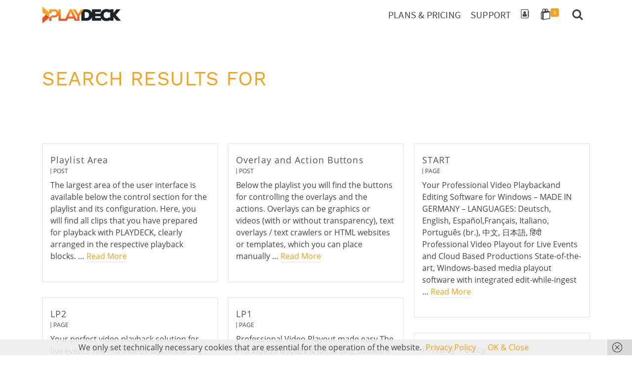

--- FILE ---
content_type: text/html; charset=UTF-8
request_url: https://playdeck.tv/page/9/?s
body_size: 20338
content:
<!DOCTYPE html>
<html class="no-js" lang="en" itemtype="https://schema.org/SearchResultsPage" itemscope>
<head>
	<meta charset="UTF-8">
	<link rel="profile" href="https://gmpg.org/xfn/11">
	<meta name="viewport" content="width=device-width, initial-scale=1.0">
	<meta http-equiv="X-UA-Compatible" content="IE=edge">
	<script>(function(html){html.className = html.className.replace(/\bno-js\b/,'js')})(document.documentElement);</script>
<title>Search Results for &#8220;&#8221; &#8211; Page 9 &#8211; Playdeck</title>
<meta name='robots' content='noindex, follow, max-image-preview:large' />
	<style>img:is([sizes="auto" i], [sizes^="auto," i]) { contain-intrinsic-size: 3000px 1500px }</style>
	<link rel="alternate" type="application/rss+xml" title="Playdeck &raquo; Feed" href="https://playdeck.tv/feed/" />
<link rel="alternate" type="application/rss+xml" title="Playdeck &raquo; Comments Feed" href="https://playdeck.tv/comments/feed/" />
<link rel="alternate" type="application/rss+xml" title="Playdeck &raquo; Search Results for &#8220;&#8221; Feed" href="https://playdeck.tv/search/feed/rss2/" />
<style type="text/css" id="kt-local-fonts-css">@font-face{font-family:'Source Sans Pro';font-style:normal;font-weight:600;src:local('Source Sans Pro SemiBold'),local('SourceSansPro-SemiBold'),url(https://playdeck.tv/wp-content/uploads/kadence-gfonts/sourcesanspro/toadOcfmlt9b38dHJxOBGNanmHNzStikJN_FjplbBik.eot) format('embedded-opentype'),url(https://playdeck.tv/wp-content/uploads/kadence-gfonts/sourcesanspro/toadOcfmlt9b38dHJxOBGNNE-IuDiR70wI4zXaKqWCM.ttf) format('ttf'),url(https://playdeck.tv/wp-content/uploads/kadence-gfonts/sourcesanspro/toadOcfmlt9b38dHJxOBGJ6-ys_j0H4QL65VLqzI3wI.woff) format('woff'),url(https://playdeck.tv/wp-content/uploads/kadence-gfonts/sourcesanspro/toadOcfmlt9b38dHJxOBGCOFnW3Jk0f09zW_Yln67Ac.woff2) format('woff2');}@font-face{font-family:'Source Sans Pro';font-style:normal;font-weight:400;src:local('Source Sans Pro Regular'),local('SourceSansPro-Regular'),url(https://playdeck.tv/wp-content/uploads/kadence-gfonts/sourcesanspro/ODelI1aHBYDBqgeIAH2zlN0tugusXa58UbOrParLRF0.eot) format('embedded-opentype'),url(https://playdeck.tv/wp-content/uploads/kadence-gfonts/sourcesanspro/ODelI1aHBYDBqgeIAH2zlNzbP97U9sKh0jjxbPbfOKg.ttf) format('ttf'),url(https://playdeck.tv/wp-content/uploads/kadence-gfonts/sourcesanspro/ODelI1aHBYDBqgeIAH2zlBM0YzuT7MdOe03otPbuUS0.woff) format('woff'),url(https://playdeck.tv/wp-content/uploads/kadence-gfonts/sourcesanspro/ODelI1aHBYDBqgeIAH2zlNV_2ngZ8dMf8fLgjYEouxg.woff2) format('woff2');}@font-face{font-family:'Work Sans';font-style:normal;font-weight:400;src:local('Work Sans'),local('WorkSans-Regular'),url(https://playdeck.tv/wp-content/uploads/kadence-gfonts/worksans/ElUAY9q6T0Ayx4zWzW63VPY6323mHUZFJMgTvxaG2iE.eot) format('embedded-opentype'),url(https://playdeck.tv/wp-content/uploads/kadence-gfonts/worksans/ElUAY9q6T0Ayx4zWzW63VKCWcynf_cDxXwCLxiixG1c.ttf) format('ttf'),url(https://playdeck.tv/wp-content/uploads/kadence-gfonts/worksans/ElUAY9q6T0Ayx4zWzW63VD8E0i7KZn-EPnyo3HZu7kw.woff) format('woff'),url(https://playdeck.tv/wp-content/uploads/kadence-gfonts/worksans/ElUAY9q6T0Ayx4zWzW63VFtXRa8TVwTICgirnJhmVJw.woff2) format('woff2');}@font-face{font-family:'Open Sans';font-style:italic;font-weight:400;src:local('Open Sans Italic'),local('OpenSans-Italic'),url(https://playdeck.tv/wp-content/uploads/kadence-gfonts/opensans/xjAJXh38I15wypJXxuGMBmfQcKutQXcIrRfyR5jdjY8.eot) format('embedded-opentype'),url(https://playdeck.tv/wp-content/uploads/kadence-gfonts/opensans/xjAJXh38I15wypJXxuGMBp0EAVxt0G0biEntp43Qt6E.ttf) format('ttf'),url(https://playdeck.tv/wp-content/uploads/kadence-gfonts/opensans/xjAJXh38I15wypJXxuGMBobN6UDyHWBl620a-IRfuBk.woff) format('woff'),url(https://playdeck.tv/wp-content/uploads/kadence-gfonts/opensans/xjAJXh38I15wypJXxuGMBo4P5ICox8Kq3LLUNMylGO4.woff2) format('woff2');}@font-face{font-family:'Open Sans';font-style:italic;font-weight:700;src:local('Open Sans Bold Italic'),local('OpenSans-BoldItalic'),url(https://playdeck.tv/wp-content/uploads/kadence-gfonts/opensans/PRmiXeptR36kaC0GEAetxrFt29aCHKT7otDW9l62Aag.eot) format('embedded-opentype'),url(https://playdeck.tv/wp-content/uploads/kadence-gfonts/opensans/PRmiXeptR36kaC0GEAetxp_TkvowlIOtbR7ePgFOpF4.ttf) format('ttf'),url(https://playdeck.tv/wp-content/uploads/kadence-gfonts/opensans/PRmiXeptR36kaC0GEAetxjqR_3kx9_hJXbbyU8S6IN0.woff) format('woff'),url(https://playdeck.tv/wp-content/uploads/kadence-gfonts/opensans/PRmiXeptR36kaC0GEAetxolIZu-HDpmDIZMigmsroc4.woff2) format('woff2');}@font-face{font-family:'Open Sans';font-style:normal;font-weight:400;src:local('Open Sans Regular'),local('OpenSans-Regular'),url(https://playdeck.tv/wp-content/uploads/kadence-gfonts/opensans/cJZKeOuBrn4kERxqtaUH3fY6323mHUZFJMgTvxaG2iE.eot) format('embedded-opentype'),url(https://playdeck.tv/wp-content/uploads/kadence-gfonts/opensans/cJZKeOuBrn4kERxqtaUH3aCWcynf_cDxXwCLxiixG1c.ttf) format('ttf'),url(https://playdeck.tv/wp-content/uploads/kadence-gfonts/opensans/cJZKeOuBrn4kERxqtaUH3T8E0i7KZn-EPnyo3HZu7kw.woff) format('woff'),url(https://playdeck.tv/wp-content/uploads/kadence-gfonts/opensans/cJZKeOuBrn4kERxqtaUH3VtXRa8TVwTICgirnJhmVJw.woff2) format('woff2');}@font-face{font-family:'Open Sans';font-style:normal;font-weight:700;src:local('Open Sans Bold'),local('OpenSans-Bold'),url(https://playdeck.tv/wp-content/uploads/kadence-gfonts/opensans/k3k702ZOKiLJc3WVjuplzHZ2MAKAc2x4R1uOSeegc5U.eot) format('embedded-opentype'),url(https://playdeck.tv/wp-content/uploads/kadence-gfonts/opensans/k3k702ZOKiLJc3WVjuplzInF5uFdDttMLvmWuJdhhgs.ttf) format('ttf'),url(https://playdeck.tv/wp-content/uploads/kadence-gfonts/opensans/k3k702ZOKiLJc3WVjuplzHhCUOGz7vYGh680lGh-uXM.woff) format('woff'),url(https://playdeck.tv/wp-content/uploads/kadence-gfonts/opensans/k3k702ZOKiLJc3WVjuplzOgdm0LZdjqr5-oayXSOefg.woff2) format('woff2');}</style><script type="text/javascript">
/* <![CDATA[ */
window._wpemojiSettings = {"baseUrl":"https:\/\/s.w.org\/images\/core\/emoji\/16.0.1\/72x72\/","ext":".png","svgUrl":"https:\/\/s.w.org\/images\/core\/emoji\/16.0.1\/svg\/","svgExt":".svg","source":{"concatemoji":"https:\/\/playdeck.tv\/wp-includes\/js\/wp-emoji-release.min.js?ver=6.8.3"}};
/*! This file is auto-generated */
!function(s,n){var o,i,e;function c(e){try{var t={supportTests:e,timestamp:(new Date).valueOf()};sessionStorage.setItem(o,JSON.stringify(t))}catch(e){}}function p(e,t,n){e.clearRect(0,0,e.canvas.width,e.canvas.height),e.fillText(t,0,0);var t=new Uint32Array(e.getImageData(0,0,e.canvas.width,e.canvas.height).data),a=(e.clearRect(0,0,e.canvas.width,e.canvas.height),e.fillText(n,0,0),new Uint32Array(e.getImageData(0,0,e.canvas.width,e.canvas.height).data));return t.every(function(e,t){return e===a[t]})}function u(e,t){e.clearRect(0,0,e.canvas.width,e.canvas.height),e.fillText(t,0,0);for(var n=e.getImageData(16,16,1,1),a=0;a<n.data.length;a++)if(0!==n.data[a])return!1;return!0}function f(e,t,n,a){switch(t){case"flag":return n(e,"\ud83c\udff3\ufe0f\u200d\u26a7\ufe0f","\ud83c\udff3\ufe0f\u200b\u26a7\ufe0f")?!1:!n(e,"\ud83c\udde8\ud83c\uddf6","\ud83c\udde8\u200b\ud83c\uddf6")&&!n(e,"\ud83c\udff4\udb40\udc67\udb40\udc62\udb40\udc65\udb40\udc6e\udb40\udc67\udb40\udc7f","\ud83c\udff4\u200b\udb40\udc67\u200b\udb40\udc62\u200b\udb40\udc65\u200b\udb40\udc6e\u200b\udb40\udc67\u200b\udb40\udc7f");case"emoji":return!a(e,"\ud83e\udedf")}return!1}function g(e,t,n,a){var r="undefined"!=typeof WorkerGlobalScope&&self instanceof WorkerGlobalScope?new OffscreenCanvas(300,150):s.createElement("canvas"),o=r.getContext("2d",{willReadFrequently:!0}),i=(o.textBaseline="top",o.font="600 32px Arial",{});return e.forEach(function(e){i[e]=t(o,e,n,a)}),i}function t(e){var t=s.createElement("script");t.src=e,t.defer=!0,s.head.appendChild(t)}"undefined"!=typeof Promise&&(o="wpEmojiSettingsSupports",i=["flag","emoji"],n.supports={everything:!0,everythingExceptFlag:!0},e=new Promise(function(e){s.addEventListener("DOMContentLoaded",e,{once:!0})}),new Promise(function(t){var n=function(){try{var e=JSON.parse(sessionStorage.getItem(o));if("object"==typeof e&&"number"==typeof e.timestamp&&(new Date).valueOf()<e.timestamp+604800&&"object"==typeof e.supportTests)return e.supportTests}catch(e){}return null}();if(!n){if("undefined"!=typeof Worker&&"undefined"!=typeof OffscreenCanvas&&"undefined"!=typeof URL&&URL.createObjectURL&&"undefined"!=typeof Blob)try{var e="postMessage("+g.toString()+"("+[JSON.stringify(i),f.toString(),p.toString(),u.toString()].join(",")+"));",a=new Blob([e],{type:"text/javascript"}),r=new Worker(URL.createObjectURL(a),{name:"wpTestEmojiSupports"});return void(r.onmessage=function(e){c(n=e.data),r.terminate(),t(n)})}catch(e){}c(n=g(i,f,p,u))}t(n)}).then(function(e){for(var t in e)n.supports[t]=e[t],n.supports.everything=n.supports.everything&&n.supports[t],"flag"!==t&&(n.supports.everythingExceptFlag=n.supports.everythingExceptFlag&&n.supports[t]);n.supports.everythingExceptFlag=n.supports.everythingExceptFlag&&!n.supports.flag,n.DOMReady=!1,n.readyCallback=function(){n.DOMReady=!0}}).then(function(){return e}).then(function(){var e;n.supports.everything||(n.readyCallback(),(e=n.source||{}).concatemoji?t(e.concatemoji):e.wpemoji&&e.twemoji&&(t(e.twemoji),t(e.wpemoji)))}))}((window,document),window._wpemojiSettings);
/* ]]> */
</script>
<link rel='stylesheet' id='wc-blocks-integration-css' href='https://playdeck.tv/wp-content/plugins/woocommerce-subscriptions/build/index.css?ver=8.3.0' type='text/css' media='all' />
<style id='wp-emoji-styles-inline-css' type='text/css'>

	img.wp-smiley, img.emoji {
		display: inline !important;
		border: none !important;
		box-shadow: none !important;
		height: 1em !important;
		width: 1em !important;
		margin: 0 0.07em !important;
		vertical-align: -0.1em !important;
		background: none !important;
		padding: 0 !important;
	}
</style>
<link rel='stylesheet' id='wp-block-library-css' href='https://playdeck.tv/wp-includes/css/dist/block-library/style.min.css?ver=6.8.3' type='text/css' media='all' />
<style id='classic-theme-styles-inline-css' type='text/css'>
/*! This file is auto-generated */
.wp-block-button__link{color:#fff;background-color:#32373c;border-radius:9999px;box-shadow:none;text-decoration:none;padding:calc(.667em + 2px) calc(1.333em + 2px);font-size:1.125em}.wp-block-file__button{background:#32373c;color:#fff;text-decoration:none}
</style>
<style id='filebird-block-filebird-gallery-style-inline-css' type='text/css'>
ul.filebird-block-filebird-gallery{margin:auto!important;padding:0!important;width:100%}ul.filebird-block-filebird-gallery.layout-grid{display:grid;grid-gap:20px;align-items:stretch;grid-template-columns:repeat(var(--columns),1fr);justify-items:stretch}ul.filebird-block-filebird-gallery.layout-grid li img{border:1px solid #ccc;box-shadow:2px 2px 6px 0 rgba(0,0,0,.3);height:100%;max-width:100%;-o-object-fit:cover;object-fit:cover;width:100%}ul.filebird-block-filebird-gallery.layout-masonry{-moz-column-count:var(--columns);-moz-column-gap:var(--space);column-gap:var(--space);-moz-column-width:var(--min-width);columns:var(--min-width) var(--columns);display:block;overflow:auto}ul.filebird-block-filebird-gallery.layout-masonry li{margin-bottom:var(--space)}ul.filebird-block-filebird-gallery li{list-style:none}ul.filebird-block-filebird-gallery li figure{height:100%;margin:0;padding:0;position:relative;width:100%}ul.filebird-block-filebird-gallery li figure figcaption{background:linear-gradient(0deg,rgba(0,0,0,.7),rgba(0,0,0,.3) 70%,transparent);bottom:0;box-sizing:border-box;color:#fff;font-size:.8em;margin:0;max-height:100%;overflow:auto;padding:3em .77em .7em;position:absolute;text-align:center;width:100%;z-index:2}ul.filebird-block-filebird-gallery li figure figcaption a{color:inherit}

</style>
<style id='global-styles-inline-css' type='text/css'>
:root{--wp--preset--aspect-ratio--square: 1;--wp--preset--aspect-ratio--4-3: 4/3;--wp--preset--aspect-ratio--3-4: 3/4;--wp--preset--aspect-ratio--3-2: 3/2;--wp--preset--aspect-ratio--2-3: 2/3;--wp--preset--aspect-ratio--16-9: 16/9;--wp--preset--aspect-ratio--9-16: 9/16;--wp--preset--color--black: #000;--wp--preset--color--cyan-bluish-gray: #abb8c3;--wp--preset--color--white: #fff;--wp--preset--color--pale-pink: #f78da7;--wp--preset--color--vivid-red: #cf2e2e;--wp--preset--color--luminous-vivid-orange: #ff6900;--wp--preset--color--luminous-vivid-amber: #fcb900;--wp--preset--color--light-green-cyan: #7bdcb5;--wp--preset--color--vivid-green-cyan: #00d084;--wp--preset--color--pale-cyan-blue: #8ed1fc;--wp--preset--color--vivid-cyan-blue: #0693e3;--wp--preset--color--vivid-purple: #9b51e0;--wp--preset--color--ascend-primary: #f9a01b;--wp--preset--color--ascend-primary-light: #ffb42f;--wp--preset--color--very-light-gray: #eee;--wp--preset--color--very-dark-gray: #444;--wp--preset--gradient--vivid-cyan-blue-to-vivid-purple: linear-gradient(135deg,rgba(6,147,227,1) 0%,rgb(155,81,224) 100%);--wp--preset--gradient--light-green-cyan-to-vivid-green-cyan: linear-gradient(135deg,rgb(122,220,180) 0%,rgb(0,208,130) 100%);--wp--preset--gradient--luminous-vivid-amber-to-luminous-vivid-orange: linear-gradient(135deg,rgba(252,185,0,1) 0%,rgba(255,105,0,1) 100%);--wp--preset--gradient--luminous-vivid-orange-to-vivid-red: linear-gradient(135deg,rgba(255,105,0,1) 0%,rgb(207,46,46) 100%);--wp--preset--gradient--very-light-gray-to-cyan-bluish-gray: linear-gradient(135deg,rgb(238,238,238) 0%,rgb(169,184,195) 100%);--wp--preset--gradient--cool-to-warm-spectrum: linear-gradient(135deg,rgb(74,234,220) 0%,rgb(151,120,209) 20%,rgb(207,42,186) 40%,rgb(238,44,130) 60%,rgb(251,105,98) 80%,rgb(254,248,76) 100%);--wp--preset--gradient--blush-light-purple: linear-gradient(135deg,rgb(255,206,236) 0%,rgb(152,150,240) 100%);--wp--preset--gradient--blush-bordeaux: linear-gradient(135deg,rgb(254,205,165) 0%,rgb(254,45,45) 50%,rgb(107,0,62) 100%);--wp--preset--gradient--luminous-dusk: linear-gradient(135deg,rgb(255,203,112) 0%,rgb(199,81,192) 50%,rgb(65,88,208) 100%);--wp--preset--gradient--pale-ocean: linear-gradient(135deg,rgb(255,245,203) 0%,rgb(182,227,212) 50%,rgb(51,167,181) 100%);--wp--preset--gradient--electric-grass: linear-gradient(135deg,rgb(202,248,128) 0%,rgb(113,206,126) 100%);--wp--preset--gradient--midnight: linear-gradient(135deg,rgb(2,3,129) 0%,rgb(40,116,252) 100%);--wp--preset--font-size--small: 13px;--wp--preset--font-size--medium: 20px;--wp--preset--font-size--large: 36px;--wp--preset--font-size--x-large: 42px;--wp--preset--spacing--20: 0.44rem;--wp--preset--spacing--30: 0.67rem;--wp--preset--spacing--40: 1rem;--wp--preset--spacing--50: 1.5rem;--wp--preset--spacing--60: 2.25rem;--wp--preset--spacing--70: 3.38rem;--wp--preset--spacing--80: 5.06rem;--wp--preset--shadow--natural: 6px 6px 9px rgba(0, 0, 0, 0.2);--wp--preset--shadow--deep: 12px 12px 50px rgba(0, 0, 0, 0.4);--wp--preset--shadow--sharp: 6px 6px 0px rgba(0, 0, 0, 0.2);--wp--preset--shadow--outlined: 6px 6px 0px -3px rgba(255, 255, 255, 1), 6px 6px rgba(0, 0, 0, 1);--wp--preset--shadow--crisp: 6px 6px 0px rgba(0, 0, 0, 1);}:where(.is-layout-flex){gap: 0.5em;}:where(.is-layout-grid){gap: 0.5em;}body .is-layout-flex{display: flex;}.is-layout-flex{flex-wrap: wrap;align-items: center;}.is-layout-flex > :is(*, div){margin: 0;}body .is-layout-grid{display: grid;}.is-layout-grid > :is(*, div){margin: 0;}:where(.wp-block-columns.is-layout-flex){gap: 2em;}:where(.wp-block-columns.is-layout-grid){gap: 2em;}:where(.wp-block-post-template.is-layout-flex){gap: 1.25em;}:where(.wp-block-post-template.is-layout-grid){gap: 1.25em;}.has-black-color{color: var(--wp--preset--color--black) !important;}.has-cyan-bluish-gray-color{color: var(--wp--preset--color--cyan-bluish-gray) !important;}.has-white-color{color: var(--wp--preset--color--white) !important;}.has-pale-pink-color{color: var(--wp--preset--color--pale-pink) !important;}.has-vivid-red-color{color: var(--wp--preset--color--vivid-red) !important;}.has-luminous-vivid-orange-color{color: var(--wp--preset--color--luminous-vivid-orange) !important;}.has-luminous-vivid-amber-color{color: var(--wp--preset--color--luminous-vivid-amber) !important;}.has-light-green-cyan-color{color: var(--wp--preset--color--light-green-cyan) !important;}.has-vivid-green-cyan-color{color: var(--wp--preset--color--vivid-green-cyan) !important;}.has-pale-cyan-blue-color{color: var(--wp--preset--color--pale-cyan-blue) !important;}.has-vivid-cyan-blue-color{color: var(--wp--preset--color--vivid-cyan-blue) !important;}.has-vivid-purple-color{color: var(--wp--preset--color--vivid-purple) !important;}.has-black-background-color{background-color: var(--wp--preset--color--black) !important;}.has-cyan-bluish-gray-background-color{background-color: var(--wp--preset--color--cyan-bluish-gray) !important;}.has-white-background-color{background-color: var(--wp--preset--color--white) !important;}.has-pale-pink-background-color{background-color: var(--wp--preset--color--pale-pink) !important;}.has-vivid-red-background-color{background-color: var(--wp--preset--color--vivid-red) !important;}.has-luminous-vivid-orange-background-color{background-color: var(--wp--preset--color--luminous-vivid-orange) !important;}.has-luminous-vivid-amber-background-color{background-color: var(--wp--preset--color--luminous-vivid-amber) !important;}.has-light-green-cyan-background-color{background-color: var(--wp--preset--color--light-green-cyan) !important;}.has-vivid-green-cyan-background-color{background-color: var(--wp--preset--color--vivid-green-cyan) !important;}.has-pale-cyan-blue-background-color{background-color: var(--wp--preset--color--pale-cyan-blue) !important;}.has-vivid-cyan-blue-background-color{background-color: var(--wp--preset--color--vivid-cyan-blue) !important;}.has-vivid-purple-background-color{background-color: var(--wp--preset--color--vivid-purple) !important;}.has-black-border-color{border-color: var(--wp--preset--color--black) !important;}.has-cyan-bluish-gray-border-color{border-color: var(--wp--preset--color--cyan-bluish-gray) !important;}.has-white-border-color{border-color: var(--wp--preset--color--white) !important;}.has-pale-pink-border-color{border-color: var(--wp--preset--color--pale-pink) !important;}.has-vivid-red-border-color{border-color: var(--wp--preset--color--vivid-red) !important;}.has-luminous-vivid-orange-border-color{border-color: var(--wp--preset--color--luminous-vivid-orange) !important;}.has-luminous-vivid-amber-border-color{border-color: var(--wp--preset--color--luminous-vivid-amber) !important;}.has-light-green-cyan-border-color{border-color: var(--wp--preset--color--light-green-cyan) !important;}.has-vivid-green-cyan-border-color{border-color: var(--wp--preset--color--vivid-green-cyan) !important;}.has-pale-cyan-blue-border-color{border-color: var(--wp--preset--color--pale-cyan-blue) !important;}.has-vivid-cyan-blue-border-color{border-color: var(--wp--preset--color--vivid-cyan-blue) !important;}.has-vivid-purple-border-color{border-color: var(--wp--preset--color--vivid-purple) !important;}.has-vivid-cyan-blue-to-vivid-purple-gradient-background{background: var(--wp--preset--gradient--vivid-cyan-blue-to-vivid-purple) !important;}.has-light-green-cyan-to-vivid-green-cyan-gradient-background{background: var(--wp--preset--gradient--light-green-cyan-to-vivid-green-cyan) !important;}.has-luminous-vivid-amber-to-luminous-vivid-orange-gradient-background{background: var(--wp--preset--gradient--luminous-vivid-amber-to-luminous-vivid-orange) !important;}.has-luminous-vivid-orange-to-vivid-red-gradient-background{background: var(--wp--preset--gradient--luminous-vivid-orange-to-vivid-red) !important;}.has-very-light-gray-to-cyan-bluish-gray-gradient-background{background: var(--wp--preset--gradient--very-light-gray-to-cyan-bluish-gray) !important;}.has-cool-to-warm-spectrum-gradient-background{background: var(--wp--preset--gradient--cool-to-warm-spectrum) !important;}.has-blush-light-purple-gradient-background{background: var(--wp--preset--gradient--blush-light-purple) !important;}.has-blush-bordeaux-gradient-background{background: var(--wp--preset--gradient--blush-bordeaux) !important;}.has-luminous-dusk-gradient-background{background: var(--wp--preset--gradient--luminous-dusk) !important;}.has-pale-ocean-gradient-background{background: var(--wp--preset--gradient--pale-ocean) !important;}.has-electric-grass-gradient-background{background: var(--wp--preset--gradient--electric-grass) !important;}.has-midnight-gradient-background{background: var(--wp--preset--gradient--midnight) !important;}.has-small-font-size{font-size: var(--wp--preset--font-size--small) !important;}.has-medium-font-size{font-size: var(--wp--preset--font-size--medium) !important;}.has-large-font-size{font-size: var(--wp--preset--font-size--large) !important;}.has-x-large-font-size{font-size: var(--wp--preset--font-size--x-large) !important;}
:where(.wp-block-post-template.is-layout-flex){gap: 1.25em;}:where(.wp-block-post-template.is-layout-grid){gap: 1.25em;}
:where(.wp-block-columns.is-layout-flex){gap: 2em;}:where(.wp-block-columns.is-layout-grid){gap: 2em;}
:root :where(.wp-block-pullquote){font-size: 1.5em;line-height: 1.6;}
</style>
<link rel='stylesheet' id='flexible-table-block-css' href='https://playdeck.tv/wp-content/plugins/flexible-table-block/build/style-index.css?ver=1758843167' type='text/css' media='all' />
<style id='flexible-table-block-inline-css' type='text/css'>
.wp-block-flexible-table-block-table.wp-block-flexible-table-block-table>table{width:100%;max-width:100%;border-collapse:collapse;}.wp-block-flexible-table-block-table.wp-block-flexible-table-block-table.is-style-stripes tbody tr:nth-child(odd) th{background-color:#f0f0f1;}.wp-block-flexible-table-block-table.wp-block-flexible-table-block-table.is-style-stripes tbody tr:nth-child(odd) td{background-color:#f0f0f1;}.wp-block-flexible-table-block-table.wp-block-flexible-table-block-table.is-style-stripes tbody tr:nth-child(even) th{background-color:#ffffff;}.wp-block-flexible-table-block-table.wp-block-flexible-table-block-table.is-style-stripes tbody tr:nth-child(even) td{background-color:#ffffff;}.wp-block-flexible-table-block-table.wp-block-flexible-table-block-table>table tr th,.wp-block-flexible-table-block-table.wp-block-flexible-table-block-table>table tr td{padding:0.5em;border-width:1px;border-style:solid;border-color:#000000;text-align:left;vertical-align:middle;}.wp-block-flexible-table-block-table.wp-block-flexible-table-block-table>table tr th{background-color:#f0f0f1;}.wp-block-flexible-table-block-table.wp-block-flexible-table-block-table>table tr td{background-color:#ffffff;}@media screen and (min-width:769px){.wp-block-flexible-table-block-table.is-scroll-on-pc{overflow-x:scroll;}.wp-block-flexible-table-block-table.is-scroll-on-pc table{max-width:none;align-self:self-start;}}@media screen and (max-width:768px){.wp-block-flexible-table-block-table.is-scroll-on-mobile{overflow-x:scroll;}.wp-block-flexible-table-block-table.is-scroll-on-mobile table{max-width:none;align-self:self-start;}.wp-block-flexible-table-block-table table.is-stacked-on-mobile th,.wp-block-flexible-table-block-table table.is-stacked-on-mobile td{width:100%!important;display:block;}}
</style>
<link rel='stylesheet' id='pdfprnt_frontend-css' href='https://playdeck.tv/wp-content/plugins/pdf-print/css/frontend.css?ver=2.4.5' type='text/css' media='all' />
<link rel='stylesheet' id='follow-up-emails-css' href='https://playdeck.tv/wp-content/plugins/woocommerce-follow-up-emails/templates/followups.css?ver=4.9.29' type='text/css' media='all' />
<style id='woocommerce-inline-inline-css' type='text/css'>
.woocommerce form .form-row .required { visibility: visible; }
</style>
<link rel='stylesheet' id='brands-styles-css' href='https://playdeck.tv/wp-content/plugins/woocommerce/assets/css/brands.css?ver=9.9.5' type='text/css' media='all' />
<!--[if lt IE]>
<link rel='stylesheet' id='ascend_ie_fallback-css' href='https://playdeck.tv/wp-content/themes/ascend_premium/assets/css/ie_fallback.css?ver=1.9.28' type='text/css' media='all' />
<![endif]-->
<link rel='stylesheet' id='bellows-css' href='https://playdeck.tv/wp-content/plugins/bellows-pro/pro/assets/css/bellows.min.css?ver=1.4.4' type='text/css' media='all' />
<style id='kadence-blocks-global-variables-inline-css' type='text/css'>
:root {--global-kb-font-size-sm:clamp(0.8rem, 0.73rem + 0.217vw, 0.9rem);--global-kb-font-size-md:clamp(1.1rem, 0.995rem + 0.326vw, 1.25rem);--global-kb-font-size-lg:clamp(1.75rem, 1.576rem + 0.543vw, 2rem);--global-kb-font-size-xl:clamp(2.25rem, 1.728rem + 1.63vw, 3rem);--global-kb-font-size-xxl:clamp(2.5rem, 1.456rem + 3.26vw, 4rem);--global-kb-font-size-xxxl:clamp(2.75rem, 0.489rem + 7.065vw, 6rem);}:root {--global-palette1: #3182CE;--global-palette2: #2B6CB0;--global-palette3: #1A202C;--global-palette4: #2D3748;--global-palette5: #4A5568;--global-palette6: #718096;--global-palette7: #EDF2F7;--global-palette8: #F7FAFC;--global-palette9: #ffffff;}
</style>
<link rel='stylesheet' id='ascend_main-css' href='https://playdeck.tv/wp-content/themes/ascend_premium/assets/css/ascend.css?ver=1.9.28' type='text/css' media='all' />
<link rel='stylesheet' id='ascend_woo-css' href='https://playdeck.tv/wp-content/themes/ascend_premium/assets/css/ascend_woo.css?ver=1.9.28' type='text/css' media='all' />
<link rel='stylesheet' id='ascend_select2-css' href='https://playdeck.tv/wp-content/themes/ascend_premium/assets/css/ascend_select2.css?ver=1.9.28' type='text/css' media='all' />
<link rel='stylesheet' id='ascend_icons-css' href='https://playdeck.tv/wp-content/themes/ascend_premium/assets/css/ascend_icons.css?ver=1.9.28' type='text/css' media='all' />
<link rel='stylesheet' id='kadence_child-css' href='https://playdeck.tv/wp-content/themes/ascend_premium_child/style.css?ver=1.0' type='text/css' media='all' />
<link rel='stylesheet' id='bellows-blue-material-css' href='https://playdeck.tv/wp-content/plugins/bellows-pro/assets/css/skins/blue-material.css?ver=1.4.4' type='text/css' media='all' />
<script type="text/javascript" src="https://playdeck.tv/wp-includes/js/jquery/jquery.min.js?ver=3.7.1" id="jquery-core-js"></script>
<script type="text/javascript" src="https://playdeck.tv/wp-includes/js/jquery/jquery-migrate.min.js?ver=3.4.1" id="jquery-migrate-js"></script>
<script type="text/javascript" id="fue-account-subscriptions-js-extra">
/* <![CDATA[ */
var FUE = {"ajaxurl":"https:\/\/playdeck.tv\/wp-admin\/admin-ajax.php","ajax_loader":"https:\/\/playdeck.tv\/wp-content\/plugins\/woocommerce-follow-up-emails\/templates\/images\/ajax-loader.gif"};
/* ]]> */
</script>
<script type="text/javascript" src="https://playdeck.tv/wp-content/plugins/woocommerce-follow-up-emails/templates/js/fue-account-subscriptions.js?ver=4.9.29" id="fue-account-subscriptions-js"></script>
<script type="text/javascript" src="https://playdeck.tv/wp-content/plugins/woocommerce/assets/js/jquery-blockui/jquery.blockUI.min.js?ver=2.7.0-wc.9.9.5" id="jquery-blockui-js" defer="defer" data-wp-strategy="defer"></script>
<script type="text/javascript" src="https://playdeck.tv/wp-content/plugins/woocommerce/assets/js/js-cookie/js.cookie.min.js?ver=2.1.4-wc.9.9.5" id="js-cookie-js" defer="defer" data-wp-strategy="defer"></script>
<script type="text/javascript" id="woocommerce-js-extra">
/* <![CDATA[ */
var woocommerce_params = {"ajax_url":"\/wp-admin\/admin-ajax.php","wc_ajax_url":"\/?wc-ajax=%%endpoint%%","i18n_password_show":"Show password","i18n_password_hide":"Hide password"};
/* ]]> */
</script>
<script type="text/javascript" src="https://playdeck.tv/wp-content/plugins/woocommerce/assets/js/frontend/woocommerce.min.js?ver=9.9.5" id="woocommerce-js" defer="defer" data-wp-strategy="defer"></script>
<!--[if lt IE 9]>
<script type="text/javascript" src="https://playdeck.tv/wp-content/themes/ascend_premium/assets/js/vendor/html5shiv.min.js?ver=6.8.3" id="ascend-html5shiv-js"></script>
<![endif]-->
<!--[if lt IE 9]>
<script type="text/javascript" src="https://playdeck.tv/wp-content/themes/ascend_premium/assets/js/vendor/respond.min.js?ver=6.8.3" id="ascend-respond-js"></script>
<![endif]-->
<script type="text/javascript" src="https://playdeck.tv/wp-content/themes/ascend_premium/assets/js/vendor/custom-modernizer-min.js?ver=1.9.28" id="modernizrc-js"></script>
<link rel="https://api.w.org/" href="https://playdeck.tv/wp-json/" /><link rel="EditURI" type="application/rsd+xml" title="RSD" href="https://playdeck.tv/xmlrpc.php?rsd" />
<meta name="generator" content="WordPress 6.8.3" />
<meta name="generator" content="WooCommerce 9.9.5" />
<style id="bellows-custom-generated-css">
/** Bellows Custom Menu Styles (Customizer) **/
/* main */
.bellows.bellows-main { width:320px; }



/** Bellows Custom Tweaks (General Settings) **/
.fa-chevron-up::before {
  content: "⯆";
}

.fa-chevron-down::before {
  content: "⯆";
}

.bellows {
  --bellows-item-padding-v: 10px;
  --bellows-item-padding-h: 15px;
  --bellows-sub-item-padding-v: 10px;
  --bellows-sub-item-padding-h: var(--bellows-item-padding-h);
  --bellows-indent: 20px;
  --bellows-indent-level-offset: 1;
  --bellows-toggle-width: 40px;
  --bellows-level: 0;
  --bellows-tree-toggle-w: 0px;
  --bellows-focus-outline: none;
  --bellows-focus-visible-outline: auto;
}

.bellows .bellows-nav .bellows-target > .bellows-target-text {
  font-size: 16px;
}

/* Status: Loaded from Transient */

</style>		<meta name="abstract" content="Your Professional Video Playback and Editing Software for Windows. Made in Germany.">
		<meta name="author" content="JOY event &amp; media GmbH &amp; Co. KG">
		<meta name="classification" content="Software">
		<meta name="copyright" content="Copyright JOY event &amp; media GmbH &amp; Co. KG - All rights Reserved.">
		<meta name="designer" content="MKO">
		<meta name="distribution" content="Global">
		<meta name="language" content="EN">
		<meta name="publisher" content="JOY event &amp; media GmbH &amp; Co. KG">
		<meta name="rating" content="General">
		<meta name="resource-type" content="Document">
		<meta name="revisit-after" content="3">
		<meta name="subject" content="Software">
		<meta name="template" content="Kadence WordPress Theme">
		<meta name="robots" content="index,follow">
		<link rel="shortcut icon" href="/favicon.ico">
<meta name="description" content="Your Professional Video Playback and Editing Software for Windows. Made in Germany." />
<script type="text/javascript">var light_error = "The image could not be loaded.", light_of = "%curr% of %total%";</script><style type="text/css" id="kt-custom-css">a, .primary-color, .postlist article .entry-content a.more-link:hover,.widget_price_filter .price_slider_amount .button, .product .product_meta a:hover, .star-rating, .above-footer-widgets a:not(.button):hover, .sidebar a:not(.button):hover, .elementor-widget-sidebar a:not(.button):hover, .footerclass a:hover, .posttags a:hover, .tagcloud a:hover, .kt_bc_nomargin #kadbreadcrumbs a:hover, #kadbreadcrumbs a:hover, .wp-pagenavi a:hover, .woocommerce-pagination ul.page-numbers li a:hover, .woocommerce-pagination ul.page-numbers li span:hover, .has-ascend-primary-color {color:#f9a01b;} .comment-content a:not(.button):hover, .entry-content p a:not(.button):not(.select2-choice):not([data-rel="lightbox"]):hover, .kt_product_toggle_outer .toggle_grid:hover, .kt_product_toggle_outer .toggle_list:hover, .kt_product_toggle_outer .toggle_grid.toggle_active, .kt_product_toggle_outer .toggle_list.toggle_active, .product .product_meta a, .product .woocommerce-tabs .wc-tabs > li.active > a, .product .woocommerce-tabs .wc-tabs > li.active > a:hover, .product .woocommerce-tabs .wc-tabs > li.active > a:focus, #payment ul.wc_payment_methods li.wc_payment_method input[type=radio]:first-child:checked+label, .kt-woo-account-nav .woocommerce-MyAccount-navigation ul li.is-active a, a.added_to_cart, .widget_pages ul li.kt-drop-toggle > .kt-toggle-sub, .widget_categories ul li.kt-drop-toggle > .kt-toggle-sub, .widget_product_categories ul li.kt-drop-toggle > .kt-toggle-sub, .widget_recent_entries ul li a:hover ~ .kt-toggle-sub, .widget_recent_comments ul li a:hover ~ .kt-toggle-sub, .widget_archive ul li a:hover ~ .kt-toggle-sub, .widget_pages ul li a:hover ~ .kt-toggle-sub, .widget_categories ul li a:hover ~ .kt-toggle-sub, .widget_meta ul li a:hover ~ .kt-toggle-sub, .widget_product_categories ul li a:hover ~ .kt-toggle-sub,.kt-tabs.kt-tabs-style2 > li > a:hover, .kt-tabs > li.active > a, .kt-tabs > li.active > a:hover, .kt-tabs > li.active > a:focus, .kt_bc_nomargin #kadbreadcrumbs a:hover, #kadbreadcrumbs a:hover, .footerclass .menu li a:hover, .widget_recent_entries ul li a:hover, .posttags a:hover, .tagcloud a:hover,.widget_recent_comments ul li a:hover, .widget_archive ul li a:hover, .widget_pages ul li a:hover, .widget_categories ul li a:hover, .widget_meta ul li a:hover, .widget_product_categories ul li a:hover, .box-icon-item .icon-container .icon-left-highlight,.box-icon-item .icon-container .icon-right-highlight, .widget_pages ul li.current-cat > a, .widget_categories ul li.current-cat > a, .widget_product_categories ul li.current-cat > a, #payment ul.wc_payment_methods li.wc_payment_method input[type=radio]:first-child:checked + label:before, .wp-pagenavi .current, .wp-pagenavi a:hover, .kt-mobile-header-toggle .kt-extras-label.header-underscore-icon, .woocommerce-pagination ul.page-numbers li a.current, .woocommerce-pagination ul.page-numbers li span.current, .woocommerce-pagination ul.page-numbers li a:hover, .woocommerce-pagination ul.page-numbers li span:hover, .widget_layered_nav ul li.chosen a, .widget_layered_nav_filters ul li a, .widget_rating_filter ul li.chosen a, .variations .kad_radio_variations label.selectedValue, .variations .kad_radio_variations label:hover{border-color:#f9a01b;} .kt-header-extras span.kt-cart-total, .btn, .button, .submit, button, input[type="submit"], .portfolio-loop-image-container .portfolio-hover-item .portfolio-overlay-color, .kt_product_toggle_outer .toggle_grid.toggle_active, .kt_product_toggle_outer .toggle_list.toggle_active, .product .woocommerce-tabs .wc-tabs > li.active > a, .product .woocommerce-tabs .wc-tabs > li.active > a:hover, .product .woocommerce-tabs .wc-tabs > li.active > a:focus, .product .woocommerce-tabs .wc-tabs:before, .woocommerce-info, .woocommerce-message, .woocommerce-noreviews, p.no-comments, .widget_pages ul li ul li.current-cat > a:before, .widget_categories ul li ul li.current-cat > a:before, .widget_product_categories ul li ul li.current-cat > a:before, .widget_pages ul li ul li a:hover:before, .widget_categories ul li ul li a:hover:before, .widget_product_categories ul li ul li a:hover:before, .kadence_recent_posts a.posts_widget_readmore:hover:before, .kt-accordion > .panel h5:after, .kt-tabs:before, .image_menu_overlay, .kadence_social_widget a:hover, .kt-tabs > li.active > a, .kt-tabs > li.active > a:hover, .kt-tabs > li.active > a:focus, .widget_pages ul li.current-cat > .count, .widget_categories ul li.current-cat > .count, .widget_product_categories ul li.current-cat > .count, .widget_recent_entries ul li a:hover ~ .count, .widget_recent_comments ul li a:hover ~ .count, .widget_archive ul li a:hover ~ .count, .widget_pages ul li a:hover ~ .count, .widget_categories ul li a:hover ~ .count, .widget_meta ul li a:hover ~ .count, .widget_product_categories ul li a:hover ~ .count, #payment ul.wc_payment_methods li.wc_payment_method input[type=radio]:first-child:checked + label:before, .select2-results .select2-highlighted, .wp-pagenavi .current, .kt-header-extras span.kt-cart-total, .kt-mobile-header-toggle span.kt-cart-total, .woocommerce-pagination ul.page-numbers li a.current, .woocommerce-pagination ul.page-numbers li span.current,.widget_price_filter .ui-slider .ui-slider-handle, .widget_layered_nav ul li.chosen span.count, .widget_layered_nav_filters ul li span.count, .variations .kad_radio_variations label.selectedValue, .box-icon-item .menu-icon-read-more .read-more-highlight, .select2-container--default .select2-results__option--highlighted[aria-selected], p.demo_store, .has-ascend-primary-background-color {background:#f9a01b;}@media (max-width: 767px){.filter-set li a.selected {background:#f9a01b;}} .has-ascend-primary-light-color {color:#ffb42f} .has-ascend-primary-light-background-color{ background-color: #ffb42f}.kad-header-height {height:60px;}.kad-topbar-height {min-height:20px;}.kad-mobile-header-height {height:60px;}.headerclass, .mobile-headerclass, .kad-fixed-vertical-background-area{background: rgba(255, 255, 255, 1);}.titleclass .entry-title{font-size:40px;}@media (max-width: 768px) {.titleclass .entry-title{font-size:30px;}}.titleclass .subtitle{font-size:40px;}@media (max-width: 768px) {.titleclass .subtitle{font-size:20px;}}.titleclass .page-header  {height:200px;}@media (max-width: 768px) {.titleclass .page-header {height:100px;}}.product_item .product_archive_title {min-height:20px;}.second-navclass .sf-menu>li:after {background:#fff;}.kt-header-extras .kadence_social_widget a, .mobile-header-container .kt-mobile-header-toggle button {color:#444;} button.mobile-navigation-toggle .kt-mnt span {background:#444;} .kt-header-extras .kadence_social_widget a:hover{color:#fff;}.pop-modal-body .kt-woo-account-nav .kad-customer-name h5, .pop-modal-body .kt-woo-account-nav a, .pop-modal-body ul.product_list_widget li a:not(.remove), .pop-modal-body ul.product_list_widget {color:#fff;} .kt-mobile-menu form.search-form input[type="search"]::-webkit-input-placeholder {color:#fff;}.kt-mobile-menu form.search-form input[type="search"]:-ms-input-placeholder {color:#fff;}.kt-mobile-menu form.search-form input[type="search"]::-moz-placeholder {color:#fff;}.page-header {text-align:left;}.kt-header-extras #kad-head-cart-popup ul a:not(.remove), .kt-header-extras #kad-head-cart-popup ul .quantity, .kt-header-extras #kad-head-cart-popup ul li.empty, .kad-header-menu-inner .kt-header-extras .kt-woo-account-nav h5, .kad-relative-vertical-content .kt-header-extras .kt-woo-account-nav h5 {color:#444;}body.trans-header div:not(.is-sticky) > .headerclass-outer div:not(.is-sticky) > .kad-header-topbar-primary-outer div:not(.is-sticky) > .headerclass .ascend-trans-logo {display: block;}body.trans-header div:not(.is-sticky) > .headerclass-outer div:not(.is-sticky) > .kad-header-topbar-primary-outer div:not(.is-sticky) > .headerclass .ascend-logo,body.trans-header div:not(.is-sticky) > .headerclass-outer div:not(.is-sticky) > .kad-header-topbar-primary-outer div:not(.is-sticky) > .headerclass .ascend-mobile-logo{display: none;}body.trans-header div:not(.is-sticky) > .mobile-headerclass .ascend-mobile-trans-logo {display: block;}body.trans-header div:not(.is-sticky) > .mobile-headerclass .ascend-mobile-logo {display: none;}.titleclass .entry-title, .titleclass .top-contain-title {text-transform:uppercase;}.titleclass .subtitle {text-transform:uppercase;}.kt-post-author {display:none;}.kt-post-cats {display:none;}.kt-post-comments {display:none;}.kt-post-date {display:none;}.container-fullwidth .entry-content .aligncenter[class^=wp-block] { max-width:1440px}/*-------- Two column accordion startpage ----------------*/
@media (min-width: 767px) {
.wp-block-kadence-accordion.custom-class-for-two-column .kt-accordion-wrap .kt-accordion-inner-wrap {
    display: grid;
    grid-template-columns: 1fr 1fr;
    gap:7px
}
}


/*----------------------FOOTER-------------------------------*/

.footermenu li a {
    text-transform: uppercase;
}

.footercredits {
    color: #f9a526;
}

@media (max-width: 990px){
.start_logo {display:none;}
}

@media (min-width: 1250px){.universe_companion {
position: relative;
top:-150px;
right: -60px;
}
}

/* -------- Account icon--------------*/
.kt-header-extras a.menu-account-btn > span:before {
        content: "\f2ba";
        font-family: kt-icon!important;
    speak: none;
    font-size:18px;
    font-style: normal;
    font-weight: 400;
    font-variant: normal;
    text-transform: none;
    line-height: 1.8;
    -webkit-font-smoothing: antialiased;
    -moz-osx-font-smoothing: grayscale;
}
.kt-header-extras a.menu-account-btn > span {
     font-size:0;
}
/*-----------------------ARCHIVES & BLOG---------------------*/

@media (max-width: 767px) {
.category .entry-title, .single .entry-title{
    font-size: 33px;
    line-height: 35px;
    font-weight: 400;
}
}

@media (min-width: 767px) {
.category .entry-title, .single .entry-title{
    font-size: 33px;
    line-height: 50px;
    font-weight: 400;
}
}

.category .entry-content::after {
    padding-bottom: 30px;
}

/*  Archive loop------*/
.archive .kt_post_category a,
.archive .post-top-meta,
.archive .post-text-container .kt_post_category {
    display: none;
}

article.kad_blog_item {
    margin-bottom: 20px;
}

/*-----archive read more button------*/
.postlist article .entry-content a.more-link {
    border: 0px;
    padding: 1px 2px 3px 2px;
    max-width: 130px;
    color: #fff;
    font-weight: 700;
    text-transform: uppercase;
    -webkit-transition: all .2s ease-in-out;
    -o-transition: all .2s ease-in-out;
    transition: all .2s ease-in-out;
    line-height: 16px;
    border-radius: 10px;
    font-size: 14px;
background: linear-gradient(180deg, rgb(247, 164, 13) 47%, rgb(208, 78, 3) 100%);
}
.postlist article .entry-content a.more-link:hover {
    background: linear-gradient(180deg, rgb(255, 128, 16) 47%, rgb(150, 60, 40) 100%);
    color: #fff;
}
.category .entry-content p a:not(.button):not(.select2-choice):not([data-rel="lightbox"])
{border: 0;}

/*----- remove archive loop title link-------*/
/*cat version archive----*/
.category-113 .kad_blog_item .entry-title{
    display: none;
}


/* -------- SIDEBAR--------------------------*/

.sidebar .widget-title {
    text-transform: uppercase;
}

.sidebar {margin-top: 20px;}


/*-------- sidebar on top------------*/
@media (max-width: 992px){
    body.single-post #content > .row, body.archive.category #content > .row, body.archive.tag #content > .row {
        display: flex;
        flex-direction: column-reverse;
    }
}

@media (max-width: 992px){
    .page-id-78898 #content > .row {
        display: flex;
        flex-direction: column-reverse;
    }
}


/*--------------PLANS----------------------*/

.page-id-78996 .entry-content p {
    margin: 0;
}
.page-id-78996 p.has-background {
    padding: 5px;
}

.price_column > .kt-inside-inner-col {
    min-height: 800px !important;
}
.price_column > .kt-inside-inner-col p {font-size: 14px; line-height: 18px;}


/*shadow price columns--------*/
.price_column > .kt-inside-inner-col {
    box-shadow: 0 2px 2px 0 rgba(0,0,0,.14),0 3px 1px -2px rgba(0,0,0,.2),0 1px 5px 0 rgba(0,0,0,.12);
}

/*-----Price P---*/
.info-red .kt-blocks-info-box-link-wrap {
    background: linear-gradient(180deg, rgb(247, 101, 13) 47%, rgb(163, 38, 9) 100%) !important;
}


/*price L + price S*/
.info-orange .kt-blocks-info-box-link-wrap {
    background: linear-gradient(180deg, rgb(247, 164, 13) 47%, rgb(208, 78, 3) 100%)!important;
}


/* ------ price table buttons---------------*/
.kt-button {
    -webkit-transition: all .1s ease-in-out;
    -o-transition: all .1s ease-in-out;
    transition: all .1s ease-in-out;
}
.kt-button::before {
    -webkit-transition: all .1s ease-in-out;
    -o-transition: all .1s ease-in-out;
    transition: all .1s ease-in-out;
}


/*-----------------------------Special License Tab-------*/
#kt-layout-id_d50382-2d > .kt-row-column-wrap {
box-shadow: 0 2px 2px 0 rgba(0,0,0,.14),0 3px 1px -2px rgba(0,0,0,.2),0 1px 5px 0 rgba(0,0,0,.12);
border: 2px solid rgba(247, 164, 13, 1);
}

/*--------------- price tabs--------------------------------------------*/

@media (min-width: 767px) {.page-id-78996 .kt-tab-alignment-center > .kt-tabs-title-list, .kt-tab-alignment-center > .kt-tabs-content-wrap > .kt-tabs-accordion-title a {
    -ms-flex-pack: center;
    justify-content: center;
    border: 0px solid #e7e7e7;
    max-width: 50%;
    justify-items: center;
    justify-self: center;
    left: 25%;
    position: relative;
    border-radius: 30px;
}
}

@media (max-width: 767px) {.page-id-78996 .kt-tab-alignment-center > .kt-tabs-title-list, .kt-tab-alignment-center > .kt-tabs-content-wrap > .kt-tabs-accordion-title a {
    -ms-flex-pack: center;
    justify-content: center;
    border: 0px solid #e7e7e7;
    max-width: 90%;
    justify-items: center;
    justify-self: center;
    left: 5%;
    position: relative;
    border-radius: 30px;
}
}

/* -----------price-tab row positioning----------------*/

.price-row {
    margin-top: -300px;
}


.kt-tabs-id_6a8124-61 > .kt-tabs-content-wrap > .wp-block-kadence-tab,
.kt-tabs-id_e4fd1f-90 > .kt-tabs-content-wrap > .wp-block-kadence-tab
{
    border-color: #fff0;
    background: #fff0;
}

/* HIDE TRANSPARENT LOGO ON HOMEPAGE*/
.home .headerclass .ascend-trans-logo {
    display: none !important;
}
/*-------.... and on plans page------------*/
.page-id-78996 .headerclass .ascend-trans-logo {
    display: none !important;
}


/*---------------- fix content top space------------------*/
.page #content {
    padding-top: 0px;
}




/*--------------FAQ padding-----------*/
.page-id-72428 #content {padding-top: 30px;}

/*Manual intro page top padding----------*/
.page-id-76910 #content {
    padding-top: 30px !important;
}

/*----------padding info box------------------*/
.kt-blocks-info-box-link-wrap {
    padding: 0 15px !important;
}

/*------------------ 4 Main features----------*/

.kt-info-animate-flip .kt-info-box-image-flip {
transform-style: preserve-3d;
}


/*------------------- features list - info box-------------------------------*/
.kt-tab-alignment-center > .kt-tabs-title-list, .kt-tab-alignment-center > .kt-tabs-content-wrap > .kt-tabs-accordion-title a {
    -ms-flex-pack: right;
    justify-content: right;
}

/* accordion icon features list

.kt-accodion-icon-style-xclose .kt-blocks-accordion-icon-trigger::after, .kt-accodion-icon-style-xclose .kt-blocks-accordion-icon-trigger::before, .kt-accodion-icon-style-xclosecircle .kt-blocks-accordion-icon-trigger::after, .kt-accodion-icon-style-xclosecircle .kt-blocks-accordion-icon-trigger::before {
    content: "";
    height: 2px;
    position: absolute;
    transition: all ease-in-out 0.1333333333s;
    width: 11px;
    left: 8px;
    top: 10px;
}*/

.kt-blocks-accordion-icon-trigger::after, .kt-blocks-accordion-icon-trigger::before {
    background-color: #f9a01b;
}


.button {
    background: #fff;
    color: #f9a526;
    border: 1px solid #f9a526;
    font-weight: normal;
    box-shadow: 0 2px 2px 0 rgba(0,0,0,.14),0 3px 1px -2px rgba(0,0,0,.2),0 1px 5px 0 rgba(0,0,0,.12);
    transition: box-shadow .1s ease-in-out;
}


/* mini cart buttons-------------*/
.kt-header-extras .kad-head-cart-popup .buttons .button {
    border: 0;
    font-weight: bold;
    background: linear-gradient(180deg, rgb(247, 164, 13) 47%, rgb(208, 78, 3) 100%);
    border-radius: 30px;
    padding: 10px;
}


/*----- cart button----------*/
#payment .place-order .button, .wc-proceed-to-checkout .button {
    text-transform: uppercase;
    background: linear-gradient(180deg, rgb(247, 164, 13) 47%, rgb(208, 78, 3) 100%);
    border-radius: 30px;
    color: white;
    border: 0;
    font-weight: bold;
}



.btn:focus, .btn:hover, .button:focus, .button:hover, .submit:focus, .submit:hover, button:focus, button:hover, input[type="submit"]:focus, input[type="submit"]:hover {
    box-shadow: 0 2px 2px 0 rgba(0,0,0,.14),0 3px 1px -2px rgba(0,0,0,.2),0 2px 4px 2px rgba(0,0,0,.22);
}

/*-------------------- Woo info--------------------*/
.woocommerce-info {text-align: center; 
 border: 2px solid #f9a526;
    font-weight: bold;
    background: #fff;
    color: #f9a526;
    border-radius: 0px;
  box-shadow: 0 1px 1px 0 rgba(0,0,0,.1),0 1px 1px -2px rgba(0,0,0,.2),0 1px 1px 1px rgba(0,0,0,.1);
}
.woocommerce-info a:not(.button):not([data-rel="lightbox"]):not(.woocommerce-Button){
color: inherit;
border-bottom: 1px solid #f9a526 !important;
}

.woocommerce-error, .woocommerce-info, .woocommerce-message, .woocommerce-noreviews, p.no-comments, {
    border: 2px solid #f9a526;
    font-weight: bold;
    background: #fff;
    color: #f9a526;
    border-radius: 0px;
  box-shadow: 0 1px 1px 0 rgba(0,0,0,.1),0 1px 1px -2px rgba(0,0,0,.2),0 1px 1px 1px rgba(0,0,0,.1);
}

/*----------- Checkout form--------------*/
.woocommerce-checkout .entry-content p {
    margin: 0 0 12px;
}
input[type="text"], input[type="email"], input[type="password"], input[type="url"], input[type="tel"], input[type="number"], input[type="search"], select, textarea {
    padding: 6px 10px;
    color: #222;
    position: relative;
    width: 100%;
    line-height: 18px;
    background-color: rgba(0, 0, 0, 0.02);
    border: 1px solid #f50;
    border-radius: 0;
    -webkit-transition: all .1s ease-in-out;
    -o-transition: all .1s ease-in-out;
    transition: all .1s ease-in-out;
    box-shadow: rgba(0,0,0,.0980392) 0 1px 0;
}
.select2-container .select2-selection {
    border: 1px solid #f50;
}

.woocommerce-checkout h3 {
    font-size: 150%;
    text-transform: uppercase;
    padding-bottom: 10px;
}

.woocommerce-checkout form .form-row label {
    font-size: 80%;
    color: gray;
}

form.checkout #order_review_heading {
    padding: 0 15px 18px 15px;
}

/*----- ACCORDION DOKU ---*/

.bellows.bellows-skin-blue-material .bellows-nav .bellows-item-level-0 > .bellows-target{
  background: #f90!important;
}
.bellows.bellows-skin-blue-material .bellows-nav .bellows-item-level-0 > .bellows-target:hover {
  background: #f09000!important;
}

</style>	<noscript><style>.woocommerce-product-gallery{ opacity: 1 !important; }</style></noscript>
	<style type="text/css">.recentcomments a{display:inline !important;padding:0 !important;margin:0 !important;}</style><style type="text/css" title="dynamic-css" class="options-output">.topbarclass{font-size:12px;}.titleclass{background-color:#ffffff;background-repeat:no-repeat;background-size:cover;background-attachment:scroll;background-position:center center;}.titleclass .top-contain-title{color:#f9a01b;}.titleclass .subtitle, .titleclass .page-header-inner #kadbreadcrumbs, .titleclass .page-header-inner #kadbreadcrumbs a{color:#ffffff;}.product_item .product_archive_title{font-family:"Source Sans Pro";text-transform:none;line-height:20px;letter-spacing:1.2px;font-weight:600;font-style:normal;color:#444444;font-size:15px;}.topbarclass, .topbarclass .sf-menu ul {background-color:transparent;}.footerclass, .footerclass .footer-widget-title span, body.body-style-bubbled .footerclass .footer-widget-title span{background-color:#ffffff;}.footerbase{background-color:#000000;}body{background-color:#ffffff;}h1, .h1class{font-family:"Work Sans";line-height:50px;letter-spacing:1.1px;font-weight:400;font-style:normal;color:#444444;font-size:40px;}h2, .h2class{font-family:"Work Sans";line-height:30px;letter-spacing:0.5px;font-weight:400;font-style:normal;color:#444444;font-size:22px;}h3{font-family:"Work Sans";line-height:30px;letter-spacing:0.5px;font-weight:400;font-style:normal;color:#444444;font-size:26px;}h4{font-family:"Work Sans";line-height:40px;letter-spacing:1.1px;font-weight:400;font-style:normal;color:#555555;font-size:30px;}h5{font-family:"Open Sans";line-height:24px;letter-spacing:1.1px;font-weight:normal;font-style:normal;color:#555555;font-size:18px;}.titleclass .subtitle{font-family:"Open Sans";letter-spacing:1.1px;font-weight:400;font-style:normal;}body{font-family:"Open Sans";line-height:24px;letter-spacing:0px;font-weight:400;font-style:normal;color:#444;font-size:16px;}.nav-main ul.sf-menu > li > a, .kad-header-menu-inner .kt-header-extras ul.sf-menu > li > a, .kad-header-menu-inner .kt-header-extras .kt-extras-label [class*="kt-icon-"], .kt-header-extras .sf-vertical > li > a{font-family:"Source Sans Pro";text-transform:uppercase;line-height:24px;letter-spacing:.2px;font-weight:400;font-style:normal;color:#444;font-size:20px;}.nav-main ul.sf-menu > li > a:hover, .nav-main ul.sf-menu > li.sfHover > a, .kt-header-extras .sf-vertical > li > a:hover{color:#000000;}button.mobile-navigation-toggle:hover .kt-mnt span{background:#000000;}.nav-main ul.sf-menu > li.current-menu-item > a{color:#000000;}.second-navclass .sf-menu > li > a{font-family:"Source Sans Pro";text-transform:uppercase;line-height:24px;letter-spacing:.2px;font-weight:400;font-style:normal;color:#fff;font-size:18px;}.nav-main ul.sf-menu ul a, .second-navclass ul.sf-menu ul a, .kad-header-menu-inner .kt-header-extras .kt-woo-account-nav a, .kad-relative-vertical-content .kt-header-extras .kt-woo-account-nav a, .kt-header-extras p.woocommerce-mini-cart__empty-message{line-height:24px;letter-spacing:.2px;color:#444;font-size:16px;}.nav-main ul.sf-menu ul a:hover, .nav-main ul.sf-menu > li:not(.kt-lgmenu) ul li.sfHover > a, .nav-main ul.sf-menu ul li.current-menu-item > a, .second-navclass ul.sf-menu ul a:hover, .second-navclass ul.sf-menu li:not(.kt-lgmenu) ul li.sfHover > a, .second-navclass ul.sf-menu ul li.current-menu-item > a, .kad-header-menu-inner .kt-header-extras .kt-woo-account-nav a:hover, body.woocommerce-account .kad-header-menu-inner .kt-header-extras .kt-woo-account-nav li.is-active a, .kad-relative-vertical-content  .kt-header-extras .kt-woo-account-nav a:hover, body.woocommerce-account .kad-relative-vertical-content  .kt-header-extras .kt-woo-account-nav li.is-active a{color:#000000;}.kad-mobile-nav li a, .kad-mobile-nav li,.kt-mobile-menu form.search-form input[type="search"].search-field, .kt-mobile-menu form.search-form .search-submit,.mfp-slide #kt-mobile-account, .mfp-slide #kt-mobile-cart{font-family:"Source Sans Pro";text-transform:uppercase;line-height:20px;letter-spacing:.2px;font-weight:400;font-style:normal;color:#fff;font-size:16px;}</style></head>
<body class="search search-results paged wp-embed-responsive paged-9 search-paged-9 wp-theme-ascend_premium wp-child-theme-ascend_premium_child theme-ascend_premium woocommerce-no-js kad-header-position-above kt-showsub-indicator kt-use-select2 kt-no-topbar kt-width-large body-style-normal none-trans-header not_ie">
		<div id="wrapper" class="container">
	<header id="kad-header-menu" class="headerclass-outer kt-header-position-above kt-header-layout-standard clearfix" data-sticky="header" data-shrink="1" data-start-height="60" data-shrink-height="40">
	<div class="outside-top-headerclass">
	<div class="kad-header-topbar-primary-outer">
 		<div class="outside-headerclass">
		<div class="kad-header-menu-outer headerclass">
		    <div class="kad-header-menu-inner container">
		    				        <div class="kad-header-flex kad-header-height">
			        	<div class="kad-left-header kt-header-flex-item">
			        		<div id="logo" class="logocase kad-header-height"><a class="brand logofont" href="https://playdeck.tv/"><img src="https://playdeck.tv/wp-content/uploads/Logo_PlayDeck-02-white-160x35.png" width="160" height="35" srcset="https://playdeck.tv/wp-content/uploads/Logo_PlayDeck-02-white-160x35.png 160w, https://playdeck.tv/wp-content/uploads/Logo_PlayDeck-02-white.png 192w" sizes="(max-width: 160px) 100vw, 160px" class="ascend-logo" style="max-height:35px" alt="Playdeck"><img src="https://playdeck.tv/wp-content/uploads/Logo_PlayDeck-02-1-160x35.png" width="160" height="35" srcset="https://playdeck.tv/wp-content/uploads/Logo_PlayDeck-02-1-160x35.png 160w, https://playdeck.tv/wp-content/uploads/Logo_PlayDeck-02-1.png 192w" sizes="(max-width: 160px) 100vw, 160px" class="ascend-trans-logo" style="max-height:35px" alt="Playdeck"></a></div>			           	</div> <!-- Close left header-->
			            <div class="kad-center-header kt-header-flex-item">
			            				<nav class="nav-main clearfix">
				<ul id="menu-main-menu" class="sf-menu sf-menu-normal"><li class="menu-item menu-item-type-post_type menu-item-object-page menu-item-85342"><a href="https://playdeck.tv/plans/">Plans &#038; Pricing</a></li>
<li class="menu-item menu-item-type-post_type menu-item-object-post menu-item-86883"><a href="https://playdeck.tv/manual4/introduction4/">Support</a></li>
</ul>			</nav>
					            </div>  <!-- Close center header-->
			            <div class="kad-right-header kt-header-flex-item">
			            		<div class="kt-header-extras clearfix">
		<ul class="sf-menu sf-menu-normal ">
										<li class="menu-account-icon-kt sf-dropdown">
																					<a class="menu-account-btn kt-pop-modal" data-mfp-src="#kt-extras-modal-login">
													<span class="kt-extras-label"><span>Login</span></span>
												</a>
																			</li>
																	<li class="menu-cart-icon-kt sf-dropdown">
										<a class="menu-cart-btn" href="https://playdeck.tv/cart/">
											  <span class="kt-extras-label">
																						<i class="kt-icon-bag"></i><span class="kt-cart-total">0</span></span>
										</a>
										<ul id="kad-head-cart-popup" class="sf-dropdown-menu kad-head-cart-popup">
											<li class="kt-mini-cart-refreash">
												

	<p class="woocommerce-mini-cart__empty-message">No products in the cart.</p>


											</li>
										  </ul>
									</li>
															 <li class="menu-search-icon-kt">
								<a class="kt-menu-search-btn kt-pop-modal" data-mfp-src="#kt-extras-modal-search" aria-label="Search" href="https://playdeck.tv/?s=">
									<span class="kt-extras-label">
										<i class="kt-icon-search"></i>									</span>
								</a>
							</li>
									</ul>
	</div>
						    </div>  <!-- Close right header-->
			        </div>  <!-- Close container--> 
	        		   		</div> <!-- close header innner -->
		</div>
		</div>
	</div>
	</div>
    </header><div id="kad-mobile-banner" class="banner mobile-headerclass" data-mobile-header-sticky="0">
	  <div class="container mobile-header-container kad-mobile-header-height">
        <div id="mobile-logo" class="logocase kad-mobile-header-height kad-mobile-logo-center"><a class="brand logofont" href="https://playdeck.tv/"><img src="https://playdeck.tv/wp-content/uploads/Logo_PlayDeck-02-white-160x35.png" width="160" height="35" srcset="https://playdeck.tv/wp-content/uploads/Logo_PlayDeck-02-white-160x35.png 160w, https://playdeck.tv/wp-content/uploads/Logo_PlayDeck-02-white.png 192w" sizes="(max-width: 160px) 100vw, 160px" class="ascend-mobile-logo" alt="Playdeck" ><img src="https://playdeck.tv/wp-content/uploads/Logo_PlayDeck-02-1-160x35.png" width="160" height="35" srcset="https://playdeck.tv/wp-content/uploads/Logo_PlayDeck-02-1-160x35.png 160w, https://playdeck.tv/wp-content/uploads/Logo_PlayDeck-02-1.png 192w" sizes="(max-width: 160px) 100vw, 160px" class="ascend-mobile-trans-logo" style="max-height:35px" alt="Playdeck"></a></div><div id="mobile-logo-placeholder" class="kad-mobile-header-height"></div>			<div class="kad-mobile-menu-flex-item kad-mobile-header-height kt-mobile-header-toggle kad-mobile-menu-right">
				 <button class="mobile-navigation-toggle kt-sldr-pop-modal" rel="nofollow" aria-label="Navigation" data-mfp-src="#kt-mobile-menu" data-pop-sldr-direction="right" data-pop-sldr-class="sldr-menu-animi">
				 <span class="kt-mnt">
					<span></span>
					<span></span>
					<span></span>
				</span>
				  </button>
			</div>
		    </div> <!-- Close Container -->
</div>
	<div id="inner-wrap" class="wrap clearfix contentclass hfeed" role="document">
		<div id="pageheader" class="titleclass post-header-area  kt_bc_not_active" style="    ">
	<div class="header-color-overlay"></div>
			<div class="container">
			<div class="page-header" style="">
				<div class="page-header-inner">
					<h2 style="" class="page_head_title top-contain-title entry-title" itemprop="name" data-max-size="40" data-min-size="30">Search Results for  </h2>														</div>
			</div>
		</div><!--container-->
			</div><!--titleclass-->
<div class="container kt-woo-messages-none-woo-pages"><div class="woocommerce"></div></div>	<div id="content" class="container">
		  <div class="row">
			  <div class="main col-md-12 kt-nosidebar clearfix " id="ktmain" role="main">

								<div class="clearfix search-archive rowtight init-isotope-intrinsic"  data-iso-selector=".s_item" data-iso-style="masonry">
					<div class="col-xxl-3 col-xl-4 col-md-4 col-sm-4 col-xs-6 col-ss-12 s_item">      <article id="post-78966" class="search_results_item postclass kt_item_fade_in grid_item">
                <div class="postcontent">
          	<header>
	            <a href="https://playdeck.tv/manual/user-interface/playlist-area/playdeck-playlist/">
	            	<h5 class="entry-title">Playlist Area</h5>
	            </a>
	            <span class="kt_search_post_type">
	            	Post	            </span>
          	</header>
        	<div class="entry-content">
	            <p>The largest area of the user interface is available below the control section for the playlist and its configuration. Here, you will find all clips that you have prepared for playback with PLAYDECK, clearly arranged in the respective playback blocks. &hellip; <a class="kt-excerpt-readmore more-link" href="https://playdeck.tv/manual/user-interface/playlist-area/playdeck-playlist/" aria-label="Playlist Area">Read More</a></p>
        	</div>
      	</div><!-- search content -->
	</article> </div> <!-- Search Item --><div class="col-xxl-3 col-xl-4 col-md-4 col-sm-4 col-xs-6 col-ss-12 s_item">      <article id="post-78968" class="search_results_item postclass kt_item_fade_in grid_item">
                <div class="postcontent">
          	<header>
	            <a href="https://playdeck.tv/manual/user-interface/overlay-actions/overlay-and-action-buttons/">
	            	<h5 class="entry-title">Overlay and Action Buttons</h5>
	            </a>
	            <span class="kt_search_post_type">
	            	Post	            </span>
          	</header>
        	<div class="entry-content">
	            <p>Below the playlist you will find the buttons for controlling the overlays and the actions. Overlays can be graphics or videos (with or without transparency), text overlays / text crawlers or HTML websites or templates, which you can place manually &hellip; <a class="kt-excerpt-readmore more-link" href="https://playdeck.tv/manual/user-interface/overlay-actions/overlay-and-action-buttons/" aria-label="Overlay and Action Buttons">Read More</a></p>
        	</div>
      	</div><!-- search content -->
	</article> </div> <!-- Search Item --><div class="col-xxl-3 col-xl-4 col-md-4 col-sm-4 col-xs-6 col-ss-12 s_item">      <article id="post-78893" class="search_results_item postclass kt_item_fade_in grid_item">
                <div class="postcontent">
          	<header>
	            <a href="https://playdeck.tv/">
	            	<h5 class="entry-title">START</h5>
	            </a>
	            <span class="kt_search_post_type">
	            	Page	            </span>
          	</header>
        	<div class="entry-content">
	            <style id='kadence-blocks-advancedheading-inline-css' type='text/css'>
.wp-block-kadence-advancedheading mark{background:transparent;border-style:solid;border-width:0}.wp-block-kadence-advancedheading mark.kt-highlight{color:#f76a0c;}.kb-adv-heading-icon{display: inline-flex;justify-content: center;align-items: center;} .is-layout-constrained > .kb-advanced-heading-link {display: block;}.kb-screen-reader-text{position:absolute;width:1px;height:1px;padding:0;margin:-1px;overflow:hidden;clip:rect(0,0,0,0);}
</style>
<link rel='stylesheet' id='kadence-blocks-column-css' href='https://playdeck.tv/wp-content/plugins/kadence-blocks/dist/style-blocks-column.css?ver=3.5.12' type='text/css' media='all' />
<p>Your Professional Video Playbackand Editing Software for&nbsp;Windows &#8211; MADE IN GERMANY &#8211; LANGUAGES: Deutsch, English, Español,Français, Italiano, Português (br.), 中文, 日本語, हिंदी Professional Video Playout for Live Events and Cloud Based Productions State-of-the-art, Windows-based media playout software with integrated edit-while-ingest &hellip; <a class="kt-excerpt-readmore more-link" href="https://playdeck.tv/" aria-label="START">Read More</a></p>
        	</div>
      	</div><!-- search content -->
	</article> </div> <!-- Search Item --><div class="col-xxl-3 col-xl-4 col-md-4 col-sm-4 col-xs-6 col-ss-12 s_item">      <article id="post-76548" class="search_results_item postclass kt_item_fade_in grid_item">
                <div class="postcontent">
          	<header>
	            <a href="https://playdeck.tv/lp2/">
	            	<h5 class="entry-title">LP2</h5>
	            </a>
	            <span class="kt_search_post_type">
	            	Page	            </span>
          	</header>
        	<div class="entry-content">
	            <p>Your perfect video playback solution for live events The Pro Video Playback &amp; Recording Software for Windows that helps you master live events, theater, audiovisual shows, performances and exhibitions. Made in Germany. Extremely reliable and packed with useful features Pro &hellip; <a class="kt-excerpt-readmore more-link" href="https://playdeck.tv/lp2/" aria-label="LP2">Read More</a></p>
        	</div>
      	</div><!-- search content -->
	</article> </div> <!-- Search Item --><div class="col-xxl-3 col-xl-4 col-md-4 col-sm-4 col-xs-6 col-ss-12 s_item">      <article id="post-78891" class="search_results_item postclass kt_item_fade_in grid_item">
                <div class="postcontent">
          	<header>
	            <a href="https://playdeck.tv/lp1/">
	            	<h5 class="entry-title">LP1</h5>
	            </a>
	            <span class="kt_search_post_type">
	            	Page	            </span>
          	</header>
        	<div class="entry-content">
	            <p>Professional Video Playout made easy The Pro Video Playback &amp; Recording Software for Windows that helps you master live events, theater, audiovisual shows, performances and exhibitions. Made in Germany. Extremely reliable and packed with useful features Pro Playback of Videos &hellip; <a class="kt-excerpt-readmore more-link" href="https://playdeck.tv/lp1/" aria-label="LP1">Read More</a></p>
        	</div>
      	</div><!-- search content -->
	</article> </div> <!-- Search Item --><div class="col-xxl-3 col-xl-4 col-md-4 col-sm-4 col-xs-6 col-ss-12 s_item">      <article id="post-78902" class="search_results_item postclass kt_item_fade_in grid_item">
                <div class="postcontent">
          	<header>
	            <a href="https://playdeck.tv/privacy-policy/">
	            	<h5 class="entry-title">Privacy Policy</h5>
	            </a>
	            <span class="kt_search_post_type">
	            	Page	            </span>
          	</header>
        	<div class="entry-content">
	            <p>1. An overview of data protection General information The following information will provide you with an easy to navigate overview of what will happen with your personal data when you visit this website. The term “personal data” comprises all data &hellip; <a class="kt-excerpt-readmore more-link" href="https://playdeck.tv/privacy-policy/" aria-label="Privacy Policy">Read More</a></p>
        	</div>
      	</div><!-- search content -->
	</article> </div> <!-- Search Item --><div class="col-xxl-3 col-xl-4 col-md-4 col-sm-4 col-xs-6 col-ss-12 s_item">      <article id="post-78896" class="search_results_item postclass kt_item_fade_in grid_item">
                <div class="postcontent">
          	<header>
	            <a href="https://playdeck.tv/contact/">
	            	<h5 class="entry-title">Contact</h5>
	            </a>
	            <span class="kt_search_post_type">
	            	Page	            </span>
          	</header>
        	<div class="entry-content">
	                    	</div>
      	</div><!-- search content -->
	</article> </div> <!-- Search Item --><div class="col-xxl-3 col-xl-4 col-md-4 col-sm-4 col-xs-6 col-ss-12 s_item">      <article id="post-78980" class="search_results_item postclass kt_item_fade_in grid_item">
                <div class="postcontent">
          	<header>
	            <a href="https://playdeck.tv/faq/faq/">
	            	<h5 class="entry-title">FAQ</h5>
	            </a>
	            <span class="kt_search_post_type">
	            	Post	            </span>
          	</header>
        	<div class="entry-content">
	                    	</div>
      	</div><!-- search content -->
	</article> </div> <!-- Search Item --><div class="col-xxl-3 col-xl-4 col-md-4 col-sm-4 col-xs-6 col-ss-12 s_item">      <article id="post-78904" class="search_results_item postclass kt_item_fade_in grid_item">
                <div class="postcontent">
          	<header>
	            <a href="https://playdeck.tv/support/">
	            	<h5 class="entry-title">Support</h5>
	            </a>
	            <span class="kt_search_post_type">
	            	Page	            </span>
          	</header>
        	<div class="entry-content">
	                    	</div>
      	</div><!-- search content -->
	</article> </div> <!-- Search Item --><div class="col-xxl-3 col-xl-4 col-md-4 col-sm-4 col-xs-6 col-ss-12 s_item">      <article id="post-78987" class="search_results_item postclass kt_item_fade_in grid_item">
                <div class="postcontent">
          	<header>
	            <a href="https://playdeck.tv/versions/">
	            	<h5 class="entry-title">Version History</h5>
	            </a>
	            <span class="kt_search_post_type">
	            	Page	            </span>
          	</header>
        	<div class="entry-content">
	            <p>Version History Find any release below to review features/updates and to download. These are the current versions in circulation:&#8211; Website Download Trail Version: 4.2b11&#8211; Beta Version: 4.2b11&#8211; Version pushed via Update System: 4.2b9</p>
        	</div>
      	</div><!-- search content -->
	</article> </div> <!-- Search Item --><div class="pdfprnt-buttons pdfprnt-buttons-search pdfprnt-bottom-right"><a href="https://playdeck.tv/page/9/?s&amp;print=print-search" class="pdfprnt-button pdfprnt-button-print" target="_blank"></a></div>				</div> <!-- Blog Grid -->
				
				<div class="scroller-status"><div class="loader-ellips infinite-scroll-request"><span class="loader-ellips__dot"></span><span class="loader-ellips__dot"></span><span class="loader-ellips__dot"></span><span class="loader-ellips__dot"></span></div></div><div class="wp-pagenavi"><a class="prev page-numbers" href="https://playdeck.tv/page/8/?s"><i class="kt-icon-chevron-left"></i></a>
<a aria-label="Page 1" class="page-numbers" href="https://playdeck.tv/page/1/?s">1</a>
<span class="page-numbers dots">&hellip;</span>
<a aria-label="Page 6" class="page-numbers" href="https://playdeck.tv/page/6/?s">6</a>
<a aria-label="Page 7" class="page-numbers" href="https://playdeck.tv/page/7/?s">7</a>
<a aria-label="Page 8" class="page-numbers" href="https://playdeck.tv/page/8/?s">8</a>
<span aria-label="Page 9" aria-current="page" class="page-numbers current">9</span>
<a aria-label="Page 10" class="page-numbers" href="https://playdeck.tv/page/10/?s">10</a>
<a aria-label="Page 11" class="page-numbers" href="https://playdeck.tv/page/11/?s">11</a>
<a aria-label="Page 12" class="page-numbers" href="https://playdeck.tv/page/12/?s">12</a>
<a aria-label="Page 13" class="page-numbers" href="https://playdeck.tv/page/13/?s">13</a>
<a class="next page-numbers" href="https://playdeck.tv/page/10/?s"><i class="kt-icon-chevron-right"></i></a></div>				</div><!-- /.main -->
							</div><!-- /.row-->
		</div><!-- /#content -->
					</div><!-- /.wrap -->
			<footer id="containerfooter" class="footerclass">
  <div class="container">
  	<div class="row">
  								        						            </div> <!-- Row -->
        </div>
        <div class="footerbase">
        	<div class="container">
        		<div class="footercredits clearfix">
    		
		    				    			<div class="footernav clearfix">
		    			<ul id="menu-footer" class="footermenu"><li class="menu-item menu-item-type-post_type menu-item-object-page menu-item-home menu-item-79017"><a href="https://playdeck.tv/">START</a></li>
<li class="menu-item menu-item-type-post_type menu-item-object-page menu-item-85364"><a href="https://playdeck.tv/plans/">Plans &#038; Pricing</a></li>
<li class="menu-item menu-item-type-post_type menu-item-object-post menu-item-86884"><a href="https://playdeck.tv/manual4/introduction4/">Support</a></li>
<li class="menu-item menu-item-type-post_type menu-item-object-page menu-item-79018"><a href="https://playdeck.tv/contact/">CONTACT</a></li>
<li class="menu-item menu-item-type-post_type menu-item-object-page menu-item-79021"><a href="https://playdeck.tv/imprint/">IMPRINT</a></li>
<li class="menu-item menu-item-type-post_type menu-item-object-page menu-item-79022"><a href="https://playdeck.tv/privacy-policy/">PRIVACY POLICY</a></li>
</ul>		            	</div>
		            		        	<p>
		        		© JOY event & media GmbH & Co. KG		        	</p>

    			</div><!-- credits -->
    		</div><!-- container -->
    </div><!-- footerbase -->
</footer>
		</div><!--Wrapper-->
						<div class="mag-pop-modal mfp-hide mfp-with-anim kt-loggin-modal" id="kt-extras-modal-login" tabindex="-1" role="dialog" aria-hidden="true">
					<div class="pop-modal-content">
						<div class="pop-modal-body">
							<div class="woocommerce-notices-wrapper"></div>

		<h2>Login</h2>

		<form class="woocommerce-form woocommerce-form-login login" method="post">

			
			<p class="woocommerce-form-row woocommerce-form-row--wide form-row form-row-wide">
				<label for="username-pop">Username or email address <span class="required">*</span></label>
				<input type="text" class="woocommerce-Input woocommerce-Input--text input-text" name="username" id="username-pop" value="" />			</p>
			<p class="woocommerce-form-row woocommerce-form-row--wide form-row form-row-wide">
				<label for="password-pop">Password <span class="required">*</span></label>
				<input class="woocommerce-Input woocommerce-Input--text input-text" type="password" name="password" id="password-pop" />
			</p>

			
			<p class="form-row">
				<input type="hidden" id="woocommerce-pop-login-nonce" name="woocommerce-pop-login-nonce" value="93c5dfeecf" /><input type="hidden" name="_wp_http_referer" value="/page/9/?s" />				<button type="submit" class="woocommerce-Button button" name="login" value="Login">Login</button>
				<label class="woocommerce-form__label woocommerce-form__label-for-checkbox inline">
					<input class="woocommerce-form__input woocommerce-form__input-checkbox" name="rememberme" type="checkbox" id="rememberme-pop" value="forever" /> <span>Remember me</span>
				</label>
			</p>
			<p class="woocommerce-LostPassword lost_password">
				<a href="https://playdeck.tv/account/lost-password/">Lost your password?</a>
			</p>

			
		</form>


						</div>
					</div>
				</div>
						<div class="mag-pop-modal mfp-hide mfp-with-anim kt-search-modal" id="kt-extras-modal-search" tabindex="-1" role="dialog" aria-hidden="true">
				<div class="pop-modal-content">
					<div class="pop-modal-body">
						<form role="search" method="get" class="search-form" action="https://playdeck.tv/">
	<label>
		<span class="screen-reader-text">Search for:</span>
		<input type="search" class="search-field" placeholder="Search &hellip;" value="" name="s" />
	</label>
	<button type="submit" class="search-submit search-icon">
		<i class="kt-icon-search"></i>	</button>
</form>
					</div>
				</div>
			</div>
					<div class="mag-pop-sldr mfp-hide mfp-with-anim kt-mobile-menu" id="kt-mobile-menu" tabindex="-1" role="dialog" aria-hidden="true">
				<div class="pop-modal-content">
					<div class="pop-modal-body">
					<form role="search" method="get" class="search-form" action="https://playdeck.tv/">
	<label>
		<span class="screen-reader-text">Search for:</span>
		<input type="search" class="search-field" placeholder="Search &hellip;" value="" name="s" />
	</label>
	<button type="submit" class="search-submit search-icon">
		<i class="kt-icon-search"></i>	</button>
</form>
<ul id="menu-mobile" class="kad-mobile-nav"><li  class="menu-start menu-item menu-item-type-post_type menu-item-object-page menu-item-home menu-item-79189"><a href="https://playdeck.tv/">START</a></li>
<li  class="menu-planspricing menu-item menu-item-type-post_type menu-item-object-page menu-item-85365"><a href="https://playdeck.tv/plans/">PLANS &#038; PRICING</a></li>
<li  class="menu-support menu-item menu-item-type-post_type menu-item-object-post menu-item-86885"><a href="https://playdeck.tv/manual4/introduction4/">SUPPORT</a></li>
<li  class="menu-account menu-item menu-item-type-post_type menu-item-object-page menu-item-79190"><a href="https://playdeck.tv/account/">Account</a></li>
<li  class="menu-cart menu-item menu-item-type-post_type menu-item-object-page menu-item-79191"><a href="https://playdeck.tv/cart/">Cart</a></li>
<li  class="menu-checkout menu-item menu-item-type-post_type menu-item-object-page menu-item-79192"><a href="https://playdeck.tv/checkout/">Checkout</a></li>
<li  class="menu-contact menu-item menu-item-type-post_type menu-item-object-page menu-item-79187"><a href="https://playdeck.tv/contact/">CONTACT</a></li>
<li  class="menu-privacypolicy menu-item menu-item-type-post_type menu-item-object-page menu-item-79186"><a href="https://playdeck.tv/privacy-policy/">PRIVACY POLICY</a></li>
<li  class="menu-imprint menu-item menu-item-type-post_type menu-item-object-page menu-item-79193"><a href="https://playdeck.tv/imprint/">Imprint</a></li>
</ul>					</div>
				</div>
			</div>
		<script type="speculationrules">
{"prefetch":[{"source":"document","where":{"and":[{"href_matches":"\/*"},{"not":{"href_matches":["\/wp-*.php","\/wp-admin\/*","\/wp-content\/uploads\/*","\/wp-content\/*","\/wp-content\/plugins\/*","\/wp-content\/themes\/ascend_premium_child\/*","\/wp-content\/themes\/ascend_premium\/*","\/*\\?(.+)"]}},{"not":{"selector_matches":"a[rel~=\"nofollow\"]"}},{"not":{"selector_matches":".no-prefetch, .no-prefetch a"}}]},"eagerness":"conservative"}]}
</script>
<!-- Matomo -->
<script>
  var _paq = window._paq = window._paq || [];
  /* tracker methods like "setCustomDimension" should be called before "trackPageView" */
  _paq.push(["disableCookies"]);
  _paq.push(['trackSiteSearch','', false, 125]);
_paq.push(['trackPageView']);
_paq.push(['trackAllContentImpressions']);
  _paq.push(['enableLinkTracking']);
  (function() {
    var u="https://improve.joy-event-media.de/";
    _paq.push(['setTrackerUrl', u+'matomo.php']);
    _paq.push(['setSiteId', '4']);
    var d=document, g=d.createElement('script'), s=d.getElementsByTagName('script')[0];
    g.async=true; g.src=u+'matomo.js'; s.parentNode.insertBefore(g,s);
  })();
</script>
<!-- End Matomo Code -->
<noscript><p><img referrerpolicy="no-referrer-when-downgrade" src="https://improve.joy-event-media.de/matomo.php?idsite=4&rec=1" style="border:0;" alt="" /></p></noscript>
	<script type='text/javascript'>
		(function () {
			var c = document.body.className;
			c = c.replace(/woocommerce-no-js/, 'woocommerce-js');
			document.body.className = c;
		})();
	</script>
	<link rel='stylesheet' id='wc-stripe-blocks-checkout-style-css' href='https://playdeck.tv/wp-content/plugins/woocommerce-gateway-stripe/build/upe-blocks.css?ver=4d7a9b7de9f3f44a14aa4427e1e48930' type='text/css' media='all' />
<link rel='stylesheet' id='wc-blocks-style-css' href='https://playdeck.tv/wp-content/plugins/woocommerce/assets/client/blocks/wc-blocks.css?ver=wc-9.9.5' type='text/css' media='all' />
<script type="text/javascript" src="https://playdeck.tv/wp-content/plugins/wf-cookie-consent/js/cookiechoices.min.js?ver=6.8.3" id="wf-cookie-consent-cookiechoices-js"></script>
<script type="text/javascript" id="fue-front-script-js-extra">
/* <![CDATA[ */
var FUE_Front = {"is_logged_in":"","ajaxurl":"https:\/\/playdeck.tv\/wp-admin\/admin-ajax.php"};
/* ]]> */
</script>
<script type="text/javascript" src="https://playdeck.tv/wp-content/plugins/woocommerce-follow-up-emails/templates/js/fue-front.js?ver=4.9.29" id="fue-front-script-js"></script>
<script type="text/javascript" src="https://playdeck.tv/wp-content/plugins/woocommerce/assets/js/sourcebuster/sourcebuster.min.js?ver=9.9.5" id="sourcebuster-js-js"></script>
<script type="text/javascript" id="wc-order-attribution-js-extra">
/* <![CDATA[ */
var wc_order_attribution = {"params":{"lifetime":1.0e-5,"session":30,"base64":false,"ajaxurl":"https:\/\/playdeck.tv\/wp-admin\/admin-ajax.php","prefix":"wc_order_attribution_","allowTracking":true},"fields":{"source_type":"current.typ","referrer":"current_add.rf","utm_campaign":"current.cmp","utm_source":"current.src","utm_medium":"current.mdm","utm_content":"current.cnt","utm_id":"current.id","utm_term":"current.trm","utm_source_platform":"current.plt","utm_creative_format":"current.fmt","utm_marketing_tactic":"current.tct","session_entry":"current_add.ep","session_start_time":"current_add.fd","session_pages":"session.pgs","session_count":"udata.vst","user_agent":"udata.uag"}};
/* ]]> */
</script>
<script type="text/javascript" src="https://playdeck.tv/wp-content/plugins/woocommerce/assets/js/frontend/order-attribution.min.js?ver=9.9.5" id="wc-order-attribution-js"></script>
<script type="text/javascript" src="https://playdeck.tv/wp-content/plugins/mystickysidebar/js/detectmobilebrowser.js?ver=1.2.3" id="detectmobilebrowser-js"></script>
<script type="text/javascript" id="mystickysidebar-js-extra">
/* <![CDATA[ */
var mystickyside_name = {"mystickyside_string":"#ktsidebar","mystickyside_content_string":"","mystickyside_margin_top_string":"60","mystickyside_margin_bot_string":"0","mystickyside_update_sidebar_height_string":"false","mystickyside_min_width_string":"795","device_desktop":"1","device_mobile":"1"};
/* ]]> */
</script>
<script type="text/javascript" src="https://playdeck.tv/wp-content/plugins/mystickysidebar/js/theia-sticky-sidebar.js?ver=1.2.3" id="mystickysidebar-js"></script>
<script type="text/javascript" src="https://playdeck.tv/wp-content/themes/ascend_premium/assets/js/min/bootstrap-min.js?ver=1.9.28" id="bootstrap-js"></script>
<script type="text/javascript" src="https://playdeck.tv/wp-content/themes/ascend_premium/assets/js/min/slick-min.js?ver=1.9.28" id="kadence-slick-js"></script>
<script type="text/javascript" src="https://playdeck.tv/wp-content/themes/ascend_premium/assets/js/min/kt-sticky-min.js?ver=1.9.28" id="kadence-sticky-js"></script>
<script type="text/javascript" src="https://playdeck.tv/wp-content/themes/ascend_premium/assets/js/min/ascend-plugins-min.js?ver=1.9.28" id="ascend_plugins-js"></script>
<script type="text/javascript" src="https://playdeck.tv/wp-content/plugins/woocommerce/assets/js/select2/select2.full.min.js?ver=4.0.3-wc.9.9.5" id="select2-js" defer="defer" data-wp-strategy="defer"></script>
<script type="text/javascript" src="https://playdeck.tv/wp-content/themes/ascend_premium/assets/js/min/kt-tiles-min.js?ver=1.9.28" id="kadence-tiles-js"></script>
<script type="text/javascript" src="https://playdeck.tv/wp-content/themes/ascend_premium/assets/js/min/ascend-main-min.js?ver=1.9.28" id="ascend_main-js"></script>
<script type="text/javascript" src="https://playdeck.tv/wp-content/themes/ascend_premium/assets/js/min/wc-quantity-increment-min.js?ver=6.8.3" id="wcqi-js-js"></script>
<script type="text/javascript" id="bellows-js-extra">
/* <![CDATA[ */
var bellows_data = {"config":{"main":{"folding":"multiple","current":"on","slide_speed":400}},"v":"1.4.4"};
/* ]]> */
</script>
<script type="text/javascript" src="https://playdeck.tv/wp-content/plugins/bellows-pro/assets/js/bellows.min.js?ver=1.4.4" id="bellows-js"></script>
<script>
// JOY: TRACKER CODES - START
function clickDownload() {
  _paq.push(['trackEvent', 'download', 'download_trial']);
}
function clickOrder() {
  _paq.push(['trackEvent', 'shop', 'purchase']);
}

jQuery(document).ready(function() {
  jQuery('.dlbutton').click(function() {
    clickDownload();
  });
  if (jQuery(".order-again")[0]) {
    clickOrder();
  };
  jQuery("#place_order").click(function(){
     _paq.push(['trackEvent', 'shop', 'checkout_payment']);
  });
});
// JOY: TRACKER CODES - ENDE
</script>

<script type="text/javascript">
// BOBO - START
jQuery(document).ready(function ($) {
$(window).on('kadence-tabs-open', function(){
$('.wp-block-kadence-tab .aos-init').each(function() {
$(this).css({'opacity' : 0 });
});
 $('.wp-block-kadence-tab[aria-hidden="false"] .aos-init').each(function() {
var $item = $(this);
$(this).removeClass('aos-init');
$(this).removeClass('aos-animate');
$(this).css({'transform' : 'perspective(2500px) rotateY(-100deg)' });
setTimeout(function(){
$item.css({'opacity' : '' });
$item.css({'transform' : '' });
}, 200);
});
setTimeout(function(){
AOS.refreshHard();
}, 600);

       $('.kpt-table-area.table-animate-fadein').each(function() {
$(this).css({'opacity' : 0 });
            	$(this).animate({'opacity' : 1 },1000,'swing');
        });
});
});
// BOBO - END
</script><script type="text/javascript">
	window._wfCookieConsentSettings = {"wf_cookietext":"We only set technically necessary cookies that are essential for the operation of the website.","wf_dismisstext":"OK & Close","wf_linktext":"Privacy Policy","wf_linkhref":"https:\/\/playdeck.tv\/privacy-policy\/","wf_position":"bottom","language":"en"};
</script>
	</body>
</html>
